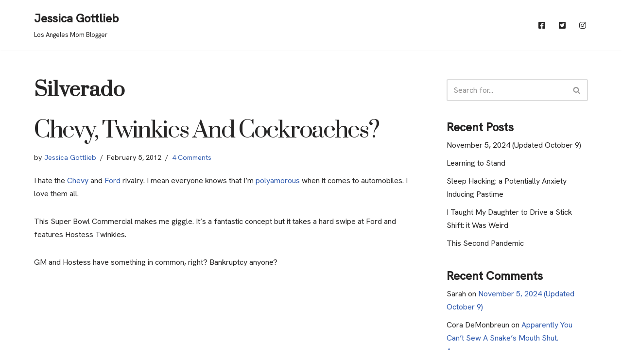

--- FILE ---
content_type: text/html; charset=UTF-8
request_url: https://jessicagottlieb.com/tag/silverado/
body_size: 14651
content:
<!DOCTYPE html>
<html lang="en-US">

<head>
	
	<meta charset="UTF-8">
	<meta name="viewport" content="width=device-width, initial-scale=1, minimum-scale=1">
	<link rel="profile" href="https://gmpg.org/xfn/11">
		<title>Silverado &#8211; Jessica Gottlieb</title>
<meta name='robots' content='max-image-preview:large' />
<link rel='dns-prefetch' href='//www.googletagmanager.com' />
<link rel='dns-prefetch' href='//fonts.googleapis.com' />
<link rel="alternate" type="application/rss+xml" title="Jessica Gottlieb &raquo; Feed" href="https://jessicagottlieb.com/feed/" />
<link rel="alternate" type="application/rss+xml" title="Jessica Gottlieb &raquo; Comments Feed" href="https://jessicagottlieb.com/comments/feed/" />
<link rel="alternate" type="application/rss+xml" title="Jessica Gottlieb &raquo; Silverado Tag Feed" href="https://jessicagottlieb.com/tag/silverado/feed/" />
<style id='wp-img-auto-sizes-contain-inline-css' type='text/css'>
img:is([sizes=auto i],[sizes^="auto," i]){contain-intrinsic-size:3000px 1500px}
/*# sourceURL=wp-img-auto-sizes-contain-inline-css */
</style>
<link rel='stylesheet' id='menu-icon-font-awesome-css' href='https://jessicagottlieb.com/wp-content/plugins/menu-icons/css/fontawesome/css/all.min.css?ver=5.15.4' type='text/css' media='all' />
<link rel='stylesheet' id='menu-icons-extra-css' href='https://jessicagottlieb.com/wp-content/plugins/menu-icons/css/extra.min.css?ver=0.13.20' type='text/css' media='all' />
<style id='wp-emoji-styles-inline-css' type='text/css'>

	img.wp-smiley, img.emoji {
		display: inline !important;
		border: none !important;
		box-shadow: none !important;
		height: 1em !important;
		width: 1em !important;
		margin: 0 0.07em !important;
		vertical-align: -0.1em !important;
		background: none !important;
		padding: 0 !important;
	}
/*# sourceURL=wp-emoji-styles-inline-css */
</style>
<style id='wp-block-library-inline-css' type='text/css'>
:root{--wp-block-synced-color:#7a00df;--wp-block-synced-color--rgb:122,0,223;--wp-bound-block-color:var(--wp-block-synced-color);--wp-editor-canvas-background:#ddd;--wp-admin-theme-color:#007cba;--wp-admin-theme-color--rgb:0,124,186;--wp-admin-theme-color-darker-10:#006ba1;--wp-admin-theme-color-darker-10--rgb:0,107,160.5;--wp-admin-theme-color-darker-20:#005a87;--wp-admin-theme-color-darker-20--rgb:0,90,135;--wp-admin-border-width-focus:2px}@media (min-resolution:192dpi){:root{--wp-admin-border-width-focus:1.5px}}.wp-element-button{cursor:pointer}:root .has-very-light-gray-background-color{background-color:#eee}:root .has-very-dark-gray-background-color{background-color:#313131}:root .has-very-light-gray-color{color:#eee}:root .has-very-dark-gray-color{color:#313131}:root .has-vivid-green-cyan-to-vivid-cyan-blue-gradient-background{background:linear-gradient(135deg,#00d084,#0693e3)}:root .has-purple-crush-gradient-background{background:linear-gradient(135deg,#34e2e4,#4721fb 50%,#ab1dfe)}:root .has-hazy-dawn-gradient-background{background:linear-gradient(135deg,#faaca8,#dad0ec)}:root .has-subdued-olive-gradient-background{background:linear-gradient(135deg,#fafae1,#67a671)}:root .has-atomic-cream-gradient-background{background:linear-gradient(135deg,#fdd79a,#004a59)}:root .has-nightshade-gradient-background{background:linear-gradient(135deg,#330968,#31cdcf)}:root .has-midnight-gradient-background{background:linear-gradient(135deg,#020381,#2874fc)}:root{--wp--preset--font-size--normal:16px;--wp--preset--font-size--huge:42px}.has-regular-font-size{font-size:1em}.has-larger-font-size{font-size:2.625em}.has-normal-font-size{font-size:var(--wp--preset--font-size--normal)}.has-huge-font-size{font-size:var(--wp--preset--font-size--huge)}.has-text-align-center{text-align:center}.has-text-align-left{text-align:left}.has-text-align-right{text-align:right}.has-fit-text{white-space:nowrap!important}#end-resizable-editor-section{display:none}.aligncenter{clear:both}.items-justified-left{justify-content:flex-start}.items-justified-center{justify-content:center}.items-justified-right{justify-content:flex-end}.items-justified-space-between{justify-content:space-between}.screen-reader-text{border:0;clip-path:inset(50%);height:1px;margin:-1px;overflow:hidden;padding:0;position:absolute;width:1px;word-wrap:normal!important}.screen-reader-text:focus{background-color:#ddd;clip-path:none;color:#444;display:block;font-size:1em;height:auto;left:5px;line-height:normal;padding:15px 23px 14px;text-decoration:none;top:5px;width:auto;z-index:100000}html :where(.has-border-color){border-style:solid}html :where([style*=border-top-color]){border-top-style:solid}html :where([style*=border-right-color]){border-right-style:solid}html :where([style*=border-bottom-color]){border-bottom-style:solid}html :where([style*=border-left-color]){border-left-style:solid}html :where([style*=border-width]){border-style:solid}html :where([style*=border-top-width]){border-top-style:solid}html :where([style*=border-right-width]){border-right-style:solid}html :where([style*=border-bottom-width]){border-bottom-style:solid}html :where([style*=border-left-width]){border-left-style:solid}html :where(img[class*=wp-image-]){height:auto;max-width:100%}:where(figure){margin:0 0 1em}html :where(.is-position-sticky){--wp-admin--admin-bar--position-offset:var(--wp-admin--admin-bar--height,0px)}@media screen and (max-width:600px){html :where(.is-position-sticky){--wp-admin--admin-bar--position-offset:0px}}

/*# sourceURL=wp-block-library-inline-css */
</style><style id='global-styles-inline-css' type='text/css'>
:root{--wp--preset--aspect-ratio--square: 1;--wp--preset--aspect-ratio--4-3: 4/3;--wp--preset--aspect-ratio--3-4: 3/4;--wp--preset--aspect-ratio--3-2: 3/2;--wp--preset--aspect-ratio--2-3: 2/3;--wp--preset--aspect-ratio--16-9: 16/9;--wp--preset--aspect-ratio--9-16: 9/16;--wp--preset--color--black: #000000;--wp--preset--color--cyan-bluish-gray: #abb8c3;--wp--preset--color--white: #ffffff;--wp--preset--color--pale-pink: #f78da7;--wp--preset--color--vivid-red: #cf2e2e;--wp--preset--color--luminous-vivid-orange: #ff6900;--wp--preset--color--luminous-vivid-amber: #fcb900;--wp--preset--color--light-green-cyan: #7bdcb5;--wp--preset--color--vivid-green-cyan: #00d084;--wp--preset--color--pale-cyan-blue: #8ed1fc;--wp--preset--color--vivid-cyan-blue: #0693e3;--wp--preset--color--vivid-purple: #9b51e0;--wp--preset--color--neve-link-color: var(--nv-primary-accent);--wp--preset--color--neve-link-hover-color: var(--nv-secondary-accent);--wp--preset--color--nv-site-bg: var(--nv-site-bg);--wp--preset--color--nv-light-bg: var(--nv-light-bg);--wp--preset--color--nv-dark-bg: var(--nv-dark-bg);--wp--preset--color--neve-text-color: var(--nv-text-color);--wp--preset--color--nv-text-dark-bg: var(--nv-text-dark-bg);--wp--preset--color--nv-c-1: var(--nv-c-1);--wp--preset--color--nv-c-2: var(--nv-c-2);--wp--preset--gradient--vivid-cyan-blue-to-vivid-purple: linear-gradient(135deg,rgb(6,147,227) 0%,rgb(155,81,224) 100%);--wp--preset--gradient--light-green-cyan-to-vivid-green-cyan: linear-gradient(135deg,rgb(122,220,180) 0%,rgb(0,208,130) 100%);--wp--preset--gradient--luminous-vivid-amber-to-luminous-vivid-orange: linear-gradient(135deg,rgb(252,185,0) 0%,rgb(255,105,0) 100%);--wp--preset--gradient--luminous-vivid-orange-to-vivid-red: linear-gradient(135deg,rgb(255,105,0) 0%,rgb(207,46,46) 100%);--wp--preset--gradient--very-light-gray-to-cyan-bluish-gray: linear-gradient(135deg,rgb(238,238,238) 0%,rgb(169,184,195) 100%);--wp--preset--gradient--cool-to-warm-spectrum: linear-gradient(135deg,rgb(74,234,220) 0%,rgb(151,120,209) 20%,rgb(207,42,186) 40%,rgb(238,44,130) 60%,rgb(251,105,98) 80%,rgb(254,248,76) 100%);--wp--preset--gradient--blush-light-purple: linear-gradient(135deg,rgb(255,206,236) 0%,rgb(152,150,240) 100%);--wp--preset--gradient--blush-bordeaux: linear-gradient(135deg,rgb(254,205,165) 0%,rgb(254,45,45) 50%,rgb(107,0,62) 100%);--wp--preset--gradient--luminous-dusk: linear-gradient(135deg,rgb(255,203,112) 0%,rgb(199,81,192) 50%,rgb(65,88,208) 100%);--wp--preset--gradient--pale-ocean: linear-gradient(135deg,rgb(255,245,203) 0%,rgb(182,227,212) 50%,rgb(51,167,181) 100%);--wp--preset--gradient--electric-grass: linear-gradient(135deg,rgb(202,248,128) 0%,rgb(113,206,126) 100%);--wp--preset--gradient--midnight: linear-gradient(135deg,rgb(2,3,129) 0%,rgb(40,116,252) 100%);--wp--preset--font-size--small: 13px;--wp--preset--font-size--medium: 20px;--wp--preset--font-size--large: 36px;--wp--preset--font-size--x-large: 42px;--wp--preset--spacing--20: 0.44rem;--wp--preset--spacing--30: 0.67rem;--wp--preset--spacing--40: 1rem;--wp--preset--spacing--50: 1.5rem;--wp--preset--spacing--60: 2.25rem;--wp--preset--spacing--70: 3.38rem;--wp--preset--spacing--80: 5.06rem;--wp--preset--shadow--natural: 6px 6px 9px rgba(0, 0, 0, 0.2);--wp--preset--shadow--deep: 12px 12px 50px rgba(0, 0, 0, 0.4);--wp--preset--shadow--sharp: 6px 6px 0px rgba(0, 0, 0, 0.2);--wp--preset--shadow--outlined: 6px 6px 0px -3px rgb(255, 255, 255), 6px 6px rgb(0, 0, 0);--wp--preset--shadow--crisp: 6px 6px 0px rgb(0, 0, 0);}:where(.is-layout-flex){gap: 0.5em;}:where(.is-layout-grid){gap: 0.5em;}body .is-layout-flex{display: flex;}.is-layout-flex{flex-wrap: wrap;align-items: center;}.is-layout-flex > :is(*, div){margin: 0;}body .is-layout-grid{display: grid;}.is-layout-grid > :is(*, div){margin: 0;}:where(.wp-block-columns.is-layout-flex){gap: 2em;}:where(.wp-block-columns.is-layout-grid){gap: 2em;}:where(.wp-block-post-template.is-layout-flex){gap: 1.25em;}:where(.wp-block-post-template.is-layout-grid){gap: 1.25em;}.has-black-color{color: var(--wp--preset--color--black) !important;}.has-cyan-bluish-gray-color{color: var(--wp--preset--color--cyan-bluish-gray) !important;}.has-white-color{color: var(--wp--preset--color--white) !important;}.has-pale-pink-color{color: var(--wp--preset--color--pale-pink) !important;}.has-vivid-red-color{color: var(--wp--preset--color--vivid-red) !important;}.has-luminous-vivid-orange-color{color: var(--wp--preset--color--luminous-vivid-orange) !important;}.has-luminous-vivid-amber-color{color: var(--wp--preset--color--luminous-vivid-amber) !important;}.has-light-green-cyan-color{color: var(--wp--preset--color--light-green-cyan) !important;}.has-vivid-green-cyan-color{color: var(--wp--preset--color--vivid-green-cyan) !important;}.has-pale-cyan-blue-color{color: var(--wp--preset--color--pale-cyan-blue) !important;}.has-vivid-cyan-blue-color{color: var(--wp--preset--color--vivid-cyan-blue) !important;}.has-vivid-purple-color{color: var(--wp--preset--color--vivid-purple) !important;}.has-black-background-color{background-color: var(--wp--preset--color--black) !important;}.has-cyan-bluish-gray-background-color{background-color: var(--wp--preset--color--cyan-bluish-gray) !important;}.has-white-background-color{background-color: var(--wp--preset--color--white) !important;}.has-pale-pink-background-color{background-color: var(--wp--preset--color--pale-pink) !important;}.has-vivid-red-background-color{background-color: var(--wp--preset--color--vivid-red) !important;}.has-luminous-vivid-orange-background-color{background-color: var(--wp--preset--color--luminous-vivid-orange) !important;}.has-luminous-vivid-amber-background-color{background-color: var(--wp--preset--color--luminous-vivid-amber) !important;}.has-light-green-cyan-background-color{background-color: var(--wp--preset--color--light-green-cyan) !important;}.has-vivid-green-cyan-background-color{background-color: var(--wp--preset--color--vivid-green-cyan) !important;}.has-pale-cyan-blue-background-color{background-color: var(--wp--preset--color--pale-cyan-blue) !important;}.has-vivid-cyan-blue-background-color{background-color: var(--wp--preset--color--vivid-cyan-blue) !important;}.has-vivid-purple-background-color{background-color: var(--wp--preset--color--vivid-purple) !important;}.has-black-border-color{border-color: var(--wp--preset--color--black) !important;}.has-cyan-bluish-gray-border-color{border-color: var(--wp--preset--color--cyan-bluish-gray) !important;}.has-white-border-color{border-color: var(--wp--preset--color--white) !important;}.has-pale-pink-border-color{border-color: var(--wp--preset--color--pale-pink) !important;}.has-vivid-red-border-color{border-color: var(--wp--preset--color--vivid-red) !important;}.has-luminous-vivid-orange-border-color{border-color: var(--wp--preset--color--luminous-vivid-orange) !important;}.has-luminous-vivid-amber-border-color{border-color: var(--wp--preset--color--luminous-vivid-amber) !important;}.has-light-green-cyan-border-color{border-color: var(--wp--preset--color--light-green-cyan) !important;}.has-vivid-green-cyan-border-color{border-color: var(--wp--preset--color--vivid-green-cyan) !important;}.has-pale-cyan-blue-border-color{border-color: var(--wp--preset--color--pale-cyan-blue) !important;}.has-vivid-cyan-blue-border-color{border-color: var(--wp--preset--color--vivid-cyan-blue) !important;}.has-vivid-purple-border-color{border-color: var(--wp--preset--color--vivid-purple) !important;}.has-vivid-cyan-blue-to-vivid-purple-gradient-background{background: var(--wp--preset--gradient--vivid-cyan-blue-to-vivid-purple) !important;}.has-light-green-cyan-to-vivid-green-cyan-gradient-background{background: var(--wp--preset--gradient--light-green-cyan-to-vivid-green-cyan) !important;}.has-luminous-vivid-amber-to-luminous-vivid-orange-gradient-background{background: var(--wp--preset--gradient--luminous-vivid-amber-to-luminous-vivid-orange) !important;}.has-luminous-vivid-orange-to-vivid-red-gradient-background{background: var(--wp--preset--gradient--luminous-vivid-orange-to-vivid-red) !important;}.has-very-light-gray-to-cyan-bluish-gray-gradient-background{background: var(--wp--preset--gradient--very-light-gray-to-cyan-bluish-gray) !important;}.has-cool-to-warm-spectrum-gradient-background{background: var(--wp--preset--gradient--cool-to-warm-spectrum) !important;}.has-blush-light-purple-gradient-background{background: var(--wp--preset--gradient--blush-light-purple) !important;}.has-blush-bordeaux-gradient-background{background: var(--wp--preset--gradient--blush-bordeaux) !important;}.has-luminous-dusk-gradient-background{background: var(--wp--preset--gradient--luminous-dusk) !important;}.has-pale-ocean-gradient-background{background: var(--wp--preset--gradient--pale-ocean) !important;}.has-electric-grass-gradient-background{background: var(--wp--preset--gradient--electric-grass) !important;}.has-midnight-gradient-background{background: var(--wp--preset--gradient--midnight) !important;}.has-small-font-size{font-size: var(--wp--preset--font-size--small) !important;}.has-medium-font-size{font-size: var(--wp--preset--font-size--medium) !important;}.has-large-font-size{font-size: var(--wp--preset--font-size--large) !important;}.has-x-large-font-size{font-size: var(--wp--preset--font-size--x-large) !important;}
/*# sourceURL=global-styles-inline-css */
</style>

<style id='classic-theme-styles-inline-css' type='text/css'>
/*! This file is auto-generated */
.wp-block-button__link{color:#fff;background-color:#32373c;border-radius:9999px;box-shadow:none;text-decoration:none;padding:calc(.667em + 2px) calc(1.333em + 2px);font-size:1.125em}.wp-block-file__button{background:#32373c;color:#fff;text-decoration:none}
/*# sourceURL=/wp-includes/css/classic-themes.min.css */
</style>
<link rel='stylesheet' id='neve-style-css' href='https://jessicagottlieb.com/wp-content/themes/neve/style-main-new.min.css?ver=3.5.8' type='text/css' media='all' />
<style id='neve-style-inline-css' type='text/css'>
.nv-meta-list li.meta:not(:last-child):after { content:"/" }.nv-meta-list .no-mobile{
			display:none;
		}.nv-meta-list li.last::after{
			content: ""!important;
		}@media (min-width: 769px) {
			.nv-meta-list .no-mobile {
				display: inline-block;
			}
			.nv-meta-list li.last:not(:last-child)::after {
		 		content: "/" !important;
			}
		}
 :root{ --container: 748px;--postwidth:100%; --primarybtnbg: var(--nv-primary-accent); --primarybtnhoverbg: var(--nv-primary-accent); --primarybtncolor: #fff; --secondarybtncolor: var(--nv-primary-accent); --primarybtnhovercolor: #fff; --secondarybtnhovercolor: var(--nv-primary-accent);--primarybtnborderradius:3px;--secondarybtnborderradius:3px;--secondarybtnborderwidth:3px;--btnpadding:13px 15px;--primarybtnpadding:13px 15px;--secondarybtnpadding:10px 12px; --bodyfontfamily: "Hanken Grotesk"; --bodyfontsize: 16px; --bodylineheight: 1.6em; --bodyletterspacing: 0px; --bodyfontweight: 400; --bodytexttransform: none; --headingsfontfamily: Prata; --h1fontsize: 36px; --h1fontweight: 700; --h1lineheight: 1.2em; --h1letterspacing: 0px; --h1texttransform: none; --h2fontsize: 28px; --h2fontweight: 700; --h2lineheight: 1.3; --h2letterspacing: 0px; --h2texttransform: none; --h3fontsize: 24px; --h3fontweight: 700; --h3lineheight: 1.4; --h3letterspacing: 0px; --h3texttransform: none; --h4fontsize: 20px; --h4fontweight: 700; --h4lineheight: 1.6; --h4letterspacing: 0px; --h4texttransform: none; --h5fontsize: 16px; --h5fontweight: 700; --h5lineheight: 1.6; --h5letterspacing: 0px; --h5texttransform: none; --h6fontsize: 14px; --h6fontweight: 700; --h6lineheight: 1.6; --h6letterspacing: 0px; --h6texttransform: none;--formfieldborderwidth:2px;--formfieldborderradius:3px; --formfieldbgcolor: var(--nv-site-bg); --formfieldbordercolor: #dddddd; --formfieldcolor: var(--nv-text-color);--formfieldpadding:10px 12px; } .has-neve-button-color-color{ color: var(--nv-primary-accent)!important; } .has-neve-button-color-background-color{ background-color: var(--nv-primary-accent)!important; } .alignfull > [class*="__inner-container"], .alignwide > [class*="__inner-container"]{ max-width:718px;margin:auto } .nv-meta-list{ --avatarsize: 20px; } .single .nv-meta-list{ --avatarsize: 20px; } .blog .blog-entry-title, .archive .blog-entry-title{ --fontweight: none; --texttransform: capitalize; } .nv-is-boxed.nv-comments-wrap{ --padding:20px; } .nv-is-boxed.comment-respond{ --padding:20px; } .global-styled{ --bgcolor: var(--nv-site-bg); } .header-top{ --rowbcolor: var(--nv-light-bg); --color: var(--nv-text-color); --bgcolor: var(--nv-site-bg); } .header-main{ --rowbcolor: var(--nv-light-bg); --color: var(--nv-text-color); --bgcolor: var(--nv-site-bg); } .header-bottom{ --rowbcolor: var(--nv-light-bg); --color: var(--nv-text-color); --bgcolor: var(--nv-site-bg); } .header-menu-sidebar-bg{ --justify: flex-start; --textalign: left;--flexg: 1;--wrapdropdownwidth: auto; --color: var(--nv-text-color); --bgcolor: var(--nv-site-bg); } .header-menu-sidebar{ width: 360px; } .builder-item--logo{ --maxwidth: 120px;--padding:10px 0;--margin:0; --textalign: left;--justify: flex-start; } .builder-item--nav-icon,.header-menu-sidebar .close-sidebar-panel .navbar-toggle{ --borderradius:0; } .builder-item--nav-icon{ --label-margin:0 5px 0 0;;--padding:10px 15px;--margin:0; } .builder-item--primary-menu{ --hovercolor: var(--nv-secondary-accent); --hovertextcolor: var(--nv-text-color); --activecolor: var(--nv-primary-accent); --spacing: 20px; --height: 25px;--padding:0;--margin:0; --fontsize: 1em; --lineheight: 1.6; --letterspacing: 0px; --fontweight: 500; --texttransform: none; --iconsize: 1em; } .hfg-is-group.has-primary-menu .inherit-ff{ --inheritedfw: 500; } .footer-top-inner .row{ grid-template-columns:1fr 1fr 1fr; --valign: flex-start; } .footer-top{ --rowbcolor: var(--nv-light-bg); --color: var(--nv-text-color); --bgcolor: var(--nv-site-bg); } .footer-main-inner .row{ grid-template-columns:1fr 1fr 1fr; --valign: flex-start; } .footer-main{ --rowbcolor: var(--nv-light-bg); --color: var(--nv-text-color); --bgcolor: var(--nv-site-bg); } .footer-bottom-inner .row{ grid-template-columns:1fr 1fr 1fr; --valign: flex-start; } .footer-bottom{ --rowbcolor: var(--nv-light-bg); --color: var(--nv-text-dark-bg); --bgcolor: var(--nv-dark-bg); } @media(min-width: 576px){ :root{ --container: 992px;--postwidth:100%;--btnpadding:13px 15px;--primarybtnpadding:13px 15px;--secondarybtnpadding:10px 12px; --bodyfontsize: 16px; --bodylineheight: 1.6em; --bodyletterspacing: 0px; --h1fontsize: 38px; --h1lineheight: 1.2em; --h1letterspacing: 0px; --h2fontsize: 30px; --h2lineheight: 1.2; --h2letterspacing: 0px; --h3fontsize: 26px; --h3lineheight: 1.4; --h3letterspacing: 0px; --h4fontsize: 22px; --h4lineheight: 1.5; --h4letterspacing: 0px; --h5fontsize: 18px; --h5lineheight: 1.6; --h5letterspacing: 0px; --h6fontsize: 14px; --h6lineheight: 1.6; --h6letterspacing: 0px; } .nv-meta-list{ --avatarsize: 20px; } .single .nv-meta-list{ --avatarsize: 20px; } .nv-is-boxed.nv-comments-wrap{ --padding:30px; } .nv-is-boxed.comment-respond{ --padding:30px; } .header-menu-sidebar-bg{ --justify: flex-start; --textalign: left;--flexg: 1;--wrapdropdownwidth: auto; } .header-menu-sidebar{ width: 360px; } .builder-item--logo{ --maxwidth: 120px;--padding:10px 0;--margin:0; --textalign: left;--justify: flex-start; } .builder-item--nav-icon{ --label-margin:0 5px 0 0;;--padding:10px 15px;--margin:0; } .builder-item--primary-menu{ --spacing: 20px; --height: 25px;--padding:0;--margin:0; --fontsize: 1em; --lineheight: 1.6; --letterspacing: 0px; --iconsize: 1em; } }@media(min-width: 960px){ :root{ --container: 1170px;--postwidth:100%;--btnpadding:13px 15px;--primarybtnpadding:13px 15px;--secondarybtnpadding:10px 12px; --bodyfontsize: 16px; --bodylineheight: 1.7em; --bodyletterspacing: 0px; --h1fontsize: 40px; --h1lineheight: 1.1em; --h1letterspacing: 0px; --h2fontsize: 32px; --h2lineheight: 1.2; --h2letterspacing: 0px; --h3fontsize: 28px; --h3lineheight: 1.4; --h3letterspacing: 0px; --h4fontsize: 24px; --h4lineheight: 1.5; --h4letterspacing: 0px; --h5fontsize: 20px; --h5lineheight: 1.6; --h5letterspacing: 0px; --h6fontsize: 16px; --h6lineheight: 1.6; --h6letterspacing: 0px; } #content .container .col, #content .container-fluid .col{ max-width: 70%; } .alignfull > [class*="__inner-container"], .alignwide > [class*="__inner-container"]{ max-width:789px } .container-fluid .alignfull > [class*="__inner-container"], .container-fluid .alignwide > [class*="__inner-container"]{ max-width:calc(70% + 15px) } .nv-sidebar-wrap, .nv-sidebar-wrap.shop-sidebar{ max-width: 30%; } .nv-meta-list{ --avatarsize: 20px; } .single .nv-meta-list{ --avatarsize: 20px; } .blog .blog-entry-title, .archive .blog-entry-title{ --fontsize: 46px; --letterspacing: -2.3px; } .nv-is-boxed.nv-comments-wrap{ --padding:40px; } .nv-is-boxed.comment-respond{ --padding:40px; } .header-menu-sidebar-bg{ --justify: flex-start; --textalign: left;--flexg: 1;--wrapdropdownwidth: auto; } .header-menu-sidebar{ width: 360px; } .builder-item--logo{ --maxwidth: 120px;--padding:10px 0;--margin:0; --textalign: left;--justify: flex-start; } .builder-item--nav-icon{ --label-margin:0 5px 0 0;;--padding:10px 15px;--margin:0; } .builder-item--primary-menu{ --spacing: 20px; --height: 25px;--padding:0;--margin:0; --fontsize: 1em; --lineheight: 1.6; --letterspacing: 0px; --iconsize: 1em; } }:root{--nv-primary-accent:#2f5aae;--nv-secondary-accent:#2f5aae;--nv-site-bg:#ffffff;--nv-light-bg:#f4f5f7;--nv-dark-bg:#121212;--nv-text-color:#272626;--nv-text-dark-bg:#ffffff;--nv-c-1:#9463ae;--nv-c-2:#be574b;--nv-fallback-ff:Arial, Helvetica, sans-serif;}
/*# sourceURL=neve-style-inline-css */
</style>
<link rel='stylesheet' id='recent-posts-widget-with-thumbnails-public-style-css' href='https://jessicagottlieb.com/wp-content/plugins/recent-posts-widget-with-thumbnails/public.css?ver=7.1.1' type='text/css' media='all' />
<link rel='stylesheet' id='neve-google-font-hanken-grotesk-css' href='//fonts.googleapis.com/css?family=Hanken+Grotesk%3A400%2C500&#038;display=swap&#038;ver=3.5.8' type='text/css' media='all' />
<link rel='stylesheet' id='neve-google-font-prata-css' href='//fonts.googleapis.com/css?family=Prata%3A400%2C700&#038;display=swap&#038;ver=3.5.8' type='text/css' media='all' />

<!-- Google tag (gtag.js) snippet added by Site Kit -->

<!-- Google Analytics snippet added by Site Kit -->
<script type="5cc6367557b56046c4a7dfc7-text/javascript" src="https://www.googletagmanager.com/gtag/js?id=G-ZEHKP77S8K" id="google_gtagjs-js" async></script>
<script type="5cc6367557b56046c4a7dfc7-text/javascript" id="google_gtagjs-js-after">
/* <![CDATA[ */
window.dataLayer = window.dataLayer || [];function gtag(){dataLayer.push(arguments);}
gtag("set","linker",{"domains":["jessicagottlieb.com"]});
gtag("js", new Date());
gtag("set", "developer_id.dZTNiMT", true);
gtag("config", "G-ZEHKP77S8K");
//# sourceURL=google_gtagjs-js-after
/* ]]> */
</script>

<!-- End Google tag (gtag.js) snippet added by Site Kit -->
<link rel="https://api.w.org/" href="https://jessicagottlieb.com/wp-json/" /><link rel="alternate" title="JSON" type="application/json" href="https://jessicagottlieb.com/wp-json/wp/v2/tags/2100" /><link rel="EditURI" type="application/rsd+xml" title="RSD" href="https://jessicagottlieb.com/xmlrpc.php?rsd" />
<meta name="generator" content="WordPress 6.9" />
<meta name="generator" content="Site Kit by Google 1.124.0" /><style type="text/css" id="simple-css-output"></style><style type="text/css">.recentcomments a{display:inline !important;padding:0 !important;margin:0 !important;}</style><link rel="icon" href="https://jessicagottlieb.com/wp-content/uploads/2020/05/cropped-jessica-gottlieb-mom-blogger-los-angeles-1-1-32x32.png" sizes="32x32" />
<link rel="icon" href="https://jessicagottlieb.com/wp-content/uploads/2020/05/cropped-jessica-gottlieb-mom-blogger-los-angeles-1-1-192x192.png" sizes="192x192" />
<link rel="apple-touch-icon" href="https://jessicagottlieb.com/wp-content/uploads/2020/05/cropped-jessica-gottlieb-mom-blogger-los-angeles-1-1-180x180.png" />
<meta name="msapplication-TileImage" content="https://jessicagottlieb.com/wp-content/uploads/2020/05/cropped-jessica-gottlieb-mom-blogger-los-angeles-1-1-270x270.png" />

<!-- Google Analytics -->
<script type="5cc6367557b56046c4a7dfc7-text/javascript">
    (function(i,s,o,g,r,a,m){i['GoogleAnalyticsObject']=r;i[r]=i[r]||function(){
    (i[r].q=i[r].q||[]).push(arguments)},i[r].l=1*new Date();a=s.createElement(o),
    m=s.getElementsByTagName(o)[0];a.async=1;a.src=g;m.parentNode.insertBefore(a,m)
    })(window,document,'script','https://www.google-analytics.com/analytics.js','ga');

    ga('create', 'G-ZEHKP77S8K', 'auto');
    ga('send', 'pageview');
</script>
<!-- End Google Analytics -->

<meta name="google-site-verification" content="PzX2YlvbRVCuEmcE_mn-Tol21MPxkRJt9ELs4n7pYII" />


	</head>

<body  class="archive tag tag-silverado tag-2100 wp-theme-neve  nv-blog-default nv-sidebar-right menu_sidebar_slide_left" id="neve_body"  >
<div class="wrapper">
	
	<header class="header"  >
		<a class="neve-skip-link show-on-focus" href="#content" >
			Skip to content		</a>
		<div id="header-grid"  class="hfg_header site-header">
	
<nav class="header--row header-main hide-on-mobile hide-on-tablet layout-full-contained nv-navbar header--row"
	data-row-id="main" data-show-on="desktop">

	<div
		class="header--row-inner header-main-inner">
		<div class="container">
			<div
				class="row row--wrapper"
				data-section="hfg_header_layout_main" >
				<div class="hfg-slot left"><div class="builder-item desktop-left"><div class="item--inner builder-item--logo"
		data-section="title_tagline"
		data-item-id="logo">
	
<div class="site-logo">
	<a class="brand" href="https://jessicagottlieb.com/" title="Jessica Gottlieb"
			aria-label="Jessica Gottlieb"><div class="nv-title-tagline-wrap"><p class="site-title">Jessica Gottlieb</p><small>Los Angeles Mom Blogger</small></div></a></div>

	</div>

</div></div><div class="hfg-slot right"><div class="builder-item has-nav"><div class="item--inner builder-item--primary-menu has_menu"
		data-section="header_menu_primary"
		data-item-id="primary-menu">
	<div class="nv-nav-wrap">
	<div role="navigation" class="nav-menu-primary"
			aria-label="Primary Menu">

		<ul id="nv-primary-navigation-main" class="primary-menu-ul nav-ul menu-desktop"><li id="menu-item-55" class="menu-item menu-item-type-custom menu-item-object-custom menu-item-55"><div class="wrap"><a href="https://www.facebook.com/JessicaGottlieb/"><i class="_mi fab fa-facebook-square" aria-hidden="true" style="font-size:1em;"></i><span class="visuallyhidden">Facebook</span></a></div></li>
<li id="menu-item-56" class="menu-item menu-item-type-custom menu-item-object-custom menu-item-56"><div class="wrap"><a href="https://www.instagram.com/p/C4LvVtCPRAM/"><i class="_mi fab fa-twitter-square" aria-hidden="true" style="font-size:1em;"></i><span class="visuallyhidden">Twitter</span></a></div></li>
<li id="menu-item-12466" class="menu-item menu-item-type-custom menu-item-object-custom menu-item-12466"><div class="wrap"><a href="https://www.instagram.com/jessicagottlieb/"><i class="_mi fab fa-instagram" aria-hidden="true" style="font-size:1em;"></i><span class="visuallyhidden">Instagram</span></a></div></li>
</ul>	</div>
</div>

	</div>

</div></div>							</div>
		</div>
	</div>
</nav>


<nav class="header--row header-main hide-on-desktop layout-full-contained nv-navbar header--row"
	data-row-id="main" data-show-on="mobile">

	<div
		class="header--row-inner header-main-inner">
		<div class="container">
			<div
				class="row row--wrapper"
				data-section="hfg_header_layout_main" >
				<div class="hfg-slot left"><div class="builder-item tablet-left mobile-left"><div class="item--inner builder-item--logo"
		data-section="title_tagline"
		data-item-id="logo">
	
<div class="site-logo">
	<a class="brand" href="https://jessicagottlieb.com/" title="Jessica Gottlieb"
			aria-label="Jessica Gottlieb"><div class="nv-title-tagline-wrap"><p class="site-title">Jessica Gottlieb</p><small>Los Angeles Mom Blogger</small></div></a></div>

	</div>

</div></div><div class="hfg-slot right"><div class="builder-item tablet-left mobile-left"><div class="item--inner builder-item--nav-icon"
		data-section="header_menu_icon"
		data-item-id="nav-icon">
	<div class="menu-mobile-toggle item-button navbar-toggle-wrapper">
	<button type="button" class=" navbar-toggle"
			value="Navigation Menu"
					aria-label="Navigation Menu ">
					<span class="bars">
				<span class="icon-bar"></span>
				<span class="icon-bar"></span>
				<span class="icon-bar"></span>
			</span>
					<span class="screen-reader-text">Navigation Menu</span>
	</button>
</div> <!--.navbar-toggle-wrapper-->


	</div>

</div></div>							</div>
		</div>
	</div>
</nav>

<div
		id="header-menu-sidebar" class="header-menu-sidebar tcb menu-sidebar-panel slide_left hfg-pe"
		data-row-id="sidebar">
	<div id="header-menu-sidebar-bg" class="header-menu-sidebar-bg">
				<div class="close-sidebar-panel navbar-toggle-wrapper">
			<button type="button" class="hamburger is-active  navbar-toggle active" 					value="Navigation Menu"
					aria-label="Navigation Menu ">
								<span class="bars">
						<span class="icon-bar"></span>
						<span class="icon-bar"></span>
						<span class="icon-bar"></span>
					</span>
								<span class="screen-reader-text">
			Navigation Menu					</span>
			</button>
		</div>
					<div id="header-menu-sidebar-inner" class="header-menu-sidebar-inner tcb ">
						<div class="builder-item has-nav"><div class="item--inner builder-item--primary-menu has_menu"
		data-section="header_menu_primary"
		data-item-id="primary-menu">
	<div class="nv-nav-wrap">
	<div role="navigation" class="nav-menu-primary"
			aria-label="Primary Menu">

		<ul id="nv-primary-navigation-sidebar" class="primary-menu-ul nav-ul menu-mobile"><li class="menu-item menu-item-type-custom menu-item-object-custom menu-item-55"><div class="wrap"><a href="https://www.facebook.com/JessicaGottlieb/"><i class="_mi fab fa-facebook-square" aria-hidden="true" style="font-size:1em;"></i><span class="visuallyhidden">Facebook</span></a></div></li>
<li class="menu-item menu-item-type-custom menu-item-object-custom menu-item-56"><div class="wrap"><a href="https://www.instagram.com/p/C4LvVtCPRAM/"><i class="_mi fab fa-twitter-square" aria-hidden="true" style="font-size:1em;"></i><span class="visuallyhidden">Twitter</span></a></div></li>
<li class="menu-item menu-item-type-custom menu-item-object-custom menu-item-12466"><div class="wrap"><a href="https://www.instagram.com/jessicagottlieb/"><i class="_mi fab fa-instagram" aria-hidden="true" style="font-size:1em;"></i><span class="visuallyhidden">Instagram</span></a></div></li>
</ul>	</div>
</div>

	</div>

</div>					</div>
	</div>
</div>
<div class="header-menu-sidebar-overlay hfg-ov hfg-pe"></div>
</div>
	</header>

	<style>.is-menu-sidebar .header-menu-sidebar { visibility: visible; }.is-menu-sidebar.menu_sidebar_slide_left .header-menu-sidebar { transform: translate3d(0, 0, 0); left: 0; }.is-menu-sidebar.menu_sidebar_slide_right .header-menu-sidebar { transform: translate3d(0, 0, 0); right: 0; }.is-menu-sidebar.menu_sidebar_pull_right .header-menu-sidebar, .is-menu-sidebar.menu_sidebar_pull_left .header-menu-sidebar { transform: translateX(0); }.is-menu-sidebar.menu_sidebar_dropdown .header-menu-sidebar { height: auto; }.is-menu-sidebar.menu_sidebar_dropdown .header-menu-sidebar-inner { max-height: 400px; padding: 20px 0; }.is-menu-sidebar.menu_sidebar_full_canvas .header-menu-sidebar { opacity: 1; }.header-menu-sidebar .menu-item-nav-search { pointer-events: none; }.header-menu-sidebar .menu-item-nav-search .is-menu-sidebar & { pointer-events: unset; }.nav-ul li:focus-within .wrap.active + .sub-menu { opacity: 1; visibility: visible; }.nav-ul li.neve-mega-menu:focus-within .wrap.active + .sub-menu { display: grid; }.nav-ul li > .wrap { display: flex; align-items: center; position: relative; padding: 0 4px; }.nav-ul:not(.menu-mobile):not(.neve-mega-menu) > li > .wrap > a { padding-top: 1px }</style>

	
	<main id="content" class="neve-main">

	<div class="container archive-container">

		
		<div class="row">
						<div class="nv-index-posts blog col">
				<div class="nv-page-title-wrap nv-big-title" >
	<div class="nv-page-title ">
				<h1>Silverado</h1>
					</div><!--.nv-page-title-->
</div> <!--.nv-page-title-wrap-->
	<div class="posts-wrapper"><article id="post-7801" class="post-7801 post type-post status-publish format-standard hentry category-automotive-2 category-daily-blogging tag-bankruptcy tag-chevy tag-commercial tag-general-motors tag-hostess tag-silverado tag-super-bowl tag-twinkies layout-default col-12  nv-non-grid-article ">

	<div class="article-content-col">
		<div class="content">
			<div class="default-post nv-ft-wrap"><div class="non-grid-content default-layout-content"><h2 class="blog-entry-title entry-title"><a href="https://jessicagottlieb.com/2012/02/chevy-twinkies-and-cockroaches/" rel="bookmark">Chevy, Twinkies and Cockroaches?</a></h2><ul class="nv-meta-list"><li  class="meta author vcard "><span class="author-name fn">by <a href="https://jessicagottlieb.com/author/onlineauthor/" title="Posts by Jessica Gottlieb" rel="author">Jessica Gottlieb</a></span></li><li class="meta date posted-on "><time class="entry-date published" datetime="2012-02-05T21:14:04-08:00" content="2012-02-05">February 5, 2012</time><time class="updated" datetime="2012-02-05T21:35:38-08:00">February 5, 2012</time></li><li class="meta comments last"><a href="https://jessicagottlieb.com/2012/02/chevy-twinkies-and-cockroaches/#comments">4 Comments</a></li></ul><div class="excerpt-wrap entry-summary"><p>I hate the <a href="https://jessicagottlieb.com/2011/10/chevy-tahoe-road-trip-because-were-all-about-luxury-and-hybrids/">Chevy </a>and <a href="https://jessicagottlieb.com/2010/07/ford-safety-innovations/">Ford </a>rivalry. I mean everyone knows that I’m <a href="https://jessicagottlieb.com/2011/11/acura-tl-the-smiling-car-of-2011-and-2012/">polyamorous </a>when it comes to automobiles. I love them all.</p>
<p>This Super Bowl Commercial makes me giggle. It’s a fantastic concept but it takes a hard swipe at Ford and features Hostess Twinkies.</p>
<p>GM and Hostess have something in common, right? Bankruptcy anyone?</p>
<p><object id="player0" width="480" height="382" classid="clsid:d27cdb6e-ae6d-11cf-96b8-444553540000" codebase="http://download.macromedia.com/pub/shockwave/cabs/flash/swflash.cab#version=6,0,40,0"><param name="allowScriptAccess" value="always" /><param name="allowFullScreen" value="true" /><param name="flashvars" value="config=http://cfg.alphabirdnetwork.com/79FajZMqV3F8X/&amp;item=0" /><param name="src" value="http://cdn.alphabird.com/players/v3.0/inpage/player.swf" /><param name="allowscriptaccess" value="always" /><param name="allowfullscreen" value="true" /><param name="pluginspage" value="http://www.adobe.com/go/getflashplayer" /><embed id="player0" width="480" height="382" type="application/x-shockwave-flash" src="http://cdn.alphabird.com/players/v3.0/inpage/player.swf" allowScriptAccess="always" allowFullScreen="true" flashvars="config=http://cfg.alphabirdnetwork.com/79FajZMqV3F8X/&amp;item=0" allowscriptaccess="always" allowfullscreen="true" pluginspage="http://www.adobe.com/go/getflashplayer" /></object></p>
</div></div></div>		</div>
	</div>
</article>
</div>				<div class="w-100"></div>
							</div>
			<div class="nv-sidebar-wrap col-sm-12 nv-right blog-sidebar " >
		<aside id="secondary" role="complementary">
		
		<style type="text/css">.widget_search .search-form .search-submit, .widget_search .search-form .search-field { height: auto; }</style><div id="search-4" class="widget widget_search">
<form role="search"
	method="get"
	class="search-form"
	action="https://jessicagottlieb.com/">
	<label>
		<span class="screen-reader-text">Search for...</span>
	</label>
	<input type="search"
		class="search-field"
		aria-label="Search"
		placeholder="Search for..."
		value=""
		name="s"/>
	<button type="submit"
			class="search-submit nv-submit"
			aria-label="Search">
					<span class="nv-search-icon-wrap">
				<span class="nv-icon nv-search" >
				<svg width="15" height="15" viewBox="0 0 1792 1792" xmlns="http://www.w3.org/2000/svg"><path d="M1216 832q0-185-131.5-316.5t-316.5-131.5-316.5 131.5-131.5 316.5 131.5 316.5 316.5 131.5 316.5-131.5 131.5-316.5zm512 832q0 52-38 90t-90 38q-54 0-90-38l-343-342q-179 124-399 124-143 0-273.5-55.5t-225-150-150-225-55.5-273.5 55.5-273.5 150-225 225-150 273.5-55.5 273.5 55.5 225 150 150 225 55.5 273.5q0 220-124 399l343 343q37 37 37 90z" /></svg>
			</span>			</span>
			</button>
	</form>
</div>
		<div id="recent-posts-7" class="widget widget_recent_entries">
		<p class="widget-title">Recent Posts</p>
		<ul>
											<li>
					<a href="https://jessicagottlieb.com/2024/10/november-5-2024-updated-october-9/">November 5, 2024 (Updated October 9)</a>
									</li>
											<li>
					<a href="https://jessicagottlieb.com/2022/04/learning-to-stand/">Learning to Stand</a>
									</li>
											<li>
					<a href="https://jessicagottlieb.com/2021/11/sleep-hacking-a-potentially-anxiety-inducing-pastime/">Sleep Hacking: a Potentially Anxiety Inducing Pastime</a>
									</li>
											<li>
					<a href="https://jessicagottlieb.com/2021/06/worst-way-to-buy-stick-shift-car/">I Taught My Daughter to Drive a Stick Shift: it Was Weird</a>
									</li>
											<li>
					<a href="https://jessicagottlieb.com/2021/03/this-second-pandemic/">This Second Pandemic</a>
									</li>
					</ul>

		</div><div id="recent-comments-3" class="widget widget_recent_comments"><p class="widget-title">Recent Comments</p><ul id="recentcomments"><li class="recentcomments"><span class="comment-author-link">Sarah</span> on <a href="https://jessicagottlieb.com/2024/10/november-5-2024-updated-october-9/#comment-72832">November 5, 2024 (Updated October 9)</a></li><li class="recentcomments"><span class="comment-author-link">Cora DeMonbreun</span> on <a href="https://jessicagottlieb.com/2011/03/apparently-you-cant-sew-a-snakes-mouth-shut-anymore/#comment-65564">Apparently You Can&#8217;t Sew A Snake&#8217;s Mouth Shut. Anymore</a></li><li class="recentcomments"><span class="comment-author-link"><a href="https://JessicaGottlieb.com" class="url" rel="ugc">Jessica Gottlieb</a></span> on <a href="https://jessicagottlieb.com/2011/03/how-i-taught-my-nine-year-old-to-wear-contact-lenses/#comment-64069">How I Taught My Nine Year Old to Wear Contact Lenses</a></li><li class="recentcomments"><span class="comment-author-link">Tess Zigo</span> on <a href="https://jessicagottlieb.com/2011/03/how-i-taught-my-nine-year-old-to-wear-contact-lenses/#comment-62213">How I Taught My Nine Year Old to Wear Contact Lenses</a></li><li class="recentcomments"><span class="comment-author-link"><a href="https://jessicagottlieb.com/2010/05/wanting-more/" class="url" rel="ugc">Wanting More &#8211; Jessica Gottlieb</a></span> on <a href="https://jessicagottlieb.com/2015/03/reflecting-on-9-years-at-the-wesley-school/#comment-62208">Reflecting on 9 Years at The Wesley School</a></li></ul></div><div id="archives-7" class="widget widget_archive"><p class="widget-title">Archives</p>
			<ul>
					<li><a href='https://jessicagottlieb.com/2024/10/'>October 2024</a></li>
	<li><a href='https://jessicagottlieb.com/2022/04/'>April 2022</a></li>
	<li><a href='https://jessicagottlieb.com/2021/11/'>November 2021</a></li>
	<li><a href='https://jessicagottlieb.com/2021/06/'>June 2021</a></li>
	<li><a href='https://jessicagottlieb.com/2021/03/'>March 2021</a></li>
	<li><a href='https://jessicagottlieb.com/2020/12/'>December 2020</a></li>
	<li><a href='https://jessicagottlieb.com/2020/10/'>October 2020</a></li>
	<li><a href='https://jessicagottlieb.com/2020/08/'>August 2020</a></li>
	<li><a href='https://jessicagottlieb.com/2020/07/'>July 2020</a></li>
	<li><a href='https://jessicagottlieb.com/2020/06/'>June 2020</a></li>
	<li><a href='https://jessicagottlieb.com/2020/05/'>May 2020</a></li>
	<li><a href='https://jessicagottlieb.com/2020/03/'>March 2020</a></li>
	<li><a href='https://jessicagottlieb.com/2019/12/'>December 2019</a></li>
	<li><a href='https://jessicagottlieb.com/2019/11/'>November 2019</a></li>
	<li><a href='https://jessicagottlieb.com/2019/08/'>August 2019</a></li>
	<li><a href='https://jessicagottlieb.com/2019/06/'>June 2019</a></li>
	<li><a href='https://jessicagottlieb.com/2019/04/'>April 2019</a></li>
	<li><a href='https://jessicagottlieb.com/2019/03/'>March 2019</a></li>
	<li><a href='https://jessicagottlieb.com/2019/02/'>February 2019</a></li>
	<li><a href='https://jessicagottlieb.com/2019/01/'>January 2019</a></li>
	<li><a href='https://jessicagottlieb.com/2018/12/'>December 2018</a></li>
	<li><a href='https://jessicagottlieb.com/2018/10/'>October 2018</a></li>
	<li><a href='https://jessicagottlieb.com/2018/09/'>September 2018</a></li>
	<li><a href='https://jessicagottlieb.com/2018/06/'>June 2018</a></li>
	<li><a href='https://jessicagottlieb.com/2018/05/'>May 2018</a></li>
	<li><a href='https://jessicagottlieb.com/2018/04/'>April 2018</a></li>
	<li><a href='https://jessicagottlieb.com/2018/03/'>March 2018</a></li>
	<li><a href='https://jessicagottlieb.com/2018/02/'>February 2018</a></li>
	<li><a href='https://jessicagottlieb.com/2018/01/'>January 2018</a></li>
	<li><a href='https://jessicagottlieb.com/2017/11/'>November 2017</a></li>
	<li><a href='https://jessicagottlieb.com/2017/08/'>August 2017</a></li>
	<li><a href='https://jessicagottlieb.com/2017/05/'>May 2017</a></li>
	<li><a href='https://jessicagottlieb.com/2017/01/'>January 2017</a></li>
	<li><a href='https://jessicagottlieb.com/2016/06/'>June 2016</a></li>
	<li><a href='https://jessicagottlieb.com/2016/05/'>May 2016</a></li>
	<li><a href='https://jessicagottlieb.com/2016/03/'>March 2016</a></li>
	<li><a href='https://jessicagottlieb.com/2015/09/'>September 2015</a></li>
	<li><a href='https://jessicagottlieb.com/2015/07/'>July 2015</a></li>
	<li><a href='https://jessicagottlieb.com/2015/06/'>June 2015</a></li>
	<li><a href='https://jessicagottlieb.com/2015/05/'>May 2015</a></li>
	<li><a href='https://jessicagottlieb.com/2015/04/'>April 2015</a></li>
	<li><a href='https://jessicagottlieb.com/2015/03/'>March 2015</a></li>
	<li><a href='https://jessicagottlieb.com/2015/02/'>February 2015</a></li>
	<li><a href='https://jessicagottlieb.com/2015/01/'>January 2015</a></li>
	<li><a href='https://jessicagottlieb.com/2014/12/'>December 2014</a></li>
	<li><a href='https://jessicagottlieb.com/2014/11/'>November 2014</a></li>
	<li><a href='https://jessicagottlieb.com/2014/10/'>October 2014</a></li>
	<li><a href='https://jessicagottlieb.com/2014/09/'>September 2014</a></li>
	<li><a href='https://jessicagottlieb.com/2014/08/'>August 2014</a></li>
	<li><a href='https://jessicagottlieb.com/2014/07/'>July 2014</a></li>
	<li><a href='https://jessicagottlieb.com/2014/06/'>June 2014</a></li>
	<li><a href='https://jessicagottlieb.com/2014/05/'>May 2014</a></li>
	<li><a href='https://jessicagottlieb.com/2014/04/'>April 2014</a></li>
	<li><a href='https://jessicagottlieb.com/2014/03/'>March 2014</a></li>
	<li><a href='https://jessicagottlieb.com/2014/02/'>February 2014</a></li>
	<li><a href='https://jessicagottlieb.com/2014/01/'>January 2014</a></li>
	<li><a href='https://jessicagottlieb.com/2013/12/'>December 2013</a></li>
	<li><a href='https://jessicagottlieb.com/2013/11/'>November 2013</a></li>
	<li><a href='https://jessicagottlieb.com/2013/10/'>October 2013</a></li>
	<li><a href='https://jessicagottlieb.com/2013/09/'>September 2013</a></li>
	<li><a href='https://jessicagottlieb.com/2013/08/'>August 2013</a></li>
	<li><a href='https://jessicagottlieb.com/2013/07/'>July 2013</a></li>
	<li><a href='https://jessicagottlieb.com/2013/06/'>June 2013</a></li>
	<li><a href='https://jessicagottlieb.com/2013/05/'>May 2013</a></li>
	<li><a href='https://jessicagottlieb.com/2013/04/'>April 2013</a></li>
	<li><a href='https://jessicagottlieb.com/2013/03/'>March 2013</a></li>
	<li><a href='https://jessicagottlieb.com/2013/02/'>February 2013</a></li>
	<li><a href='https://jessicagottlieb.com/2013/01/'>January 2013</a></li>
	<li><a href='https://jessicagottlieb.com/2012/12/'>December 2012</a></li>
	<li><a href='https://jessicagottlieb.com/2012/11/'>November 2012</a></li>
	<li><a href='https://jessicagottlieb.com/2012/10/'>October 2012</a></li>
	<li><a href='https://jessicagottlieb.com/2012/09/'>September 2012</a></li>
	<li><a href='https://jessicagottlieb.com/2012/08/'>August 2012</a></li>
	<li><a href='https://jessicagottlieb.com/2012/07/'>July 2012</a></li>
	<li><a href='https://jessicagottlieb.com/2012/06/'>June 2012</a></li>
	<li><a href='https://jessicagottlieb.com/2012/05/'>May 2012</a></li>
	<li><a href='https://jessicagottlieb.com/2012/04/'>April 2012</a></li>
	<li><a href='https://jessicagottlieb.com/2012/03/'>March 2012</a></li>
	<li><a href='https://jessicagottlieb.com/2012/02/'>February 2012</a></li>
	<li><a href='https://jessicagottlieb.com/2012/01/'>January 2012</a></li>
	<li><a href='https://jessicagottlieb.com/2011/12/'>December 2011</a></li>
	<li><a href='https://jessicagottlieb.com/2011/11/'>November 2011</a></li>
	<li><a href='https://jessicagottlieb.com/2011/10/'>October 2011</a></li>
	<li><a href='https://jessicagottlieb.com/2011/09/'>September 2011</a></li>
	<li><a href='https://jessicagottlieb.com/2011/08/'>August 2011</a></li>
	<li><a href='https://jessicagottlieb.com/2011/07/'>July 2011</a></li>
	<li><a href='https://jessicagottlieb.com/2011/06/'>June 2011</a></li>
	<li><a href='https://jessicagottlieb.com/2011/05/'>May 2011</a></li>
	<li><a href='https://jessicagottlieb.com/2011/04/'>April 2011</a></li>
	<li><a href='https://jessicagottlieb.com/2011/03/'>March 2011</a></li>
	<li><a href='https://jessicagottlieb.com/2011/02/'>February 2011</a></li>
	<li><a href='https://jessicagottlieb.com/2011/01/'>January 2011</a></li>
	<li><a href='https://jessicagottlieb.com/2010/12/'>December 2010</a></li>
	<li><a href='https://jessicagottlieb.com/2010/11/'>November 2010</a></li>
	<li><a href='https://jessicagottlieb.com/2010/10/'>October 2010</a></li>
	<li><a href='https://jessicagottlieb.com/2010/09/'>September 2010</a></li>
	<li><a href='https://jessicagottlieb.com/2010/08/'>August 2010</a></li>
	<li><a href='https://jessicagottlieb.com/2010/07/'>July 2010</a></li>
	<li><a href='https://jessicagottlieb.com/2010/06/'>June 2010</a></li>
	<li><a href='https://jessicagottlieb.com/2010/05/'>May 2010</a></li>
	<li><a href='https://jessicagottlieb.com/2010/04/'>April 2010</a></li>
	<li><a href='https://jessicagottlieb.com/2010/03/'>March 2010</a></li>
	<li><a href='https://jessicagottlieb.com/2010/02/'>February 2010</a></li>
	<li><a href='https://jessicagottlieb.com/2010/01/'>January 2010</a></li>
	<li><a href='https://jessicagottlieb.com/2009/12/'>December 2009</a></li>
	<li><a href='https://jessicagottlieb.com/2009/11/'>November 2009</a></li>
	<li><a href='https://jessicagottlieb.com/2009/10/'>October 2009</a></li>
	<li><a href='https://jessicagottlieb.com/2009/09/'>September 2009</a></li>
	<li><a href='https://jessicagottlieb.com/2009/08/'>August 2009</a></li>
	<li><a href='https://jessicagottlieb.com/2009/07/'>July 2009</a></li>
	<li><a href='https://jessicagottlieb.com/2009/06/'>June 2009</a></li>
	<li><a href='https://jessicagottlieb.com/2009/05/'>May 2009</a></li>
	<li><a href='https://jessicagottlieb.com/2009/04/'>April 2009</a></li>
	<li><a href='https://jessicagottlieb.com/2009/03/'>March 2009</a></li>
	<li><a href='https://jessicagottlieb.com/2009/02/'>February 2009</a></li>
	<li><a href='https://jessicagottlieb.com/2009/01/'>January 2009</a></li>
	<li><a href='https://jessicagottlieb.com/2008/12/'>December 2008</a></li>
	<li><a href='https://jessicagottlieb.com/2008/11/'>November 2008</a></li>
	<li><a href='https://jessicagottlieb.com/2008/10/'>October 2008</a></li>
	<li><a href='https://jessicagottlieb.com/2008/09/'>September 2008</a></li>
	<li><a href='https://jessicagottlieb.com/2008/08/'>August 2008</a></li>
	<li><a href='https://jessicagottlieb.com/2008/07/'>July 2008</a></li>
			</ul>

			</div><div id="categories-366948695" class="widget widget_categories"><p class="widget-title">Categories</p>
			<ul>
					<li class="cat-item cat-item-1074"><a href="https://jessicagottlieb.com/category/automotive-2/acura/">Acura</a>
</li>
	<li class="cat-item cat-item-2744"><a href="https://jessicagottlieb.com/category/travel/airlines-travel/">Airlines</a>
</li>
	<li class="cat-item cat-item-2266"><a href="https://jessicagottlieb.com/category/travel/alaska/">Alaska</a>
</li>
	<li class="cat-item cat-item-41"><a href="https://jessicagottlieb.com/category/travel/arizona/">Arizona</a>
</li>
	<li class="cat-item cat-item-2880"><a href="https://jessicagottlieb.com/category/travel/australia/">Australia</a>
</li>
	<li class="cat-item cat-item-870"><a href="https://jessicagottlieb.com/category/automotive-2/">Automotive</a>
</li>
	<li class="cat-item cat-item-610"><a href="https://jessicagottlieb.com/category/automotive-2/bmw/">BMW</a>
</li>
	<li class="cat-item cat-item-1057"><a href="https://jessicagottlieb.com/category/social-media/book-club-social-media/">Book Club</a>
</li>
	<li class="cat-item cat-item-3219"><a href="https://jessicagottlieb.com/category/automotive-2/can-am/">Can-Am</a>
</li>
	<li class="cat-item cat-item-74"><a href="https://jessicagottlieb.com/category/travel/colorado/">Colorado</a>
</li>
	<li class="cat-item cat-item-3440"><a href="https://jessicagottlieb.com/category/travel/cook-islands/">Cook Islands</a>
</li>
	<li class="cat-item cat-item-3256"><a href="https://jessicagottlieb.com/category/travel/costa-rica/">Costa Rica</a>
</li>
	<li class="cat-item cat-item-15"><a href="https://jessicagottlieb.com/category/daily-blogging/">Daily Blogging</a>
</li>
	<li class="cat-item cat-item-6"><a href="https://jessicagottlieb.com/category/daily-blogging/family-life/">family life</a>
</li>
	<li class="cat-item cat-item-2707"><a href="https://jessicagottlieb.com/category/travel/florida-travel/">Florida</a>
</li>
	<li class="cat-item cat-item-3466"><a href="https://jessicagottlieb.com/category/travel/france/">France</a>
</li>
	<li class="cat-item cat-item-1755"><a href="https://jessicagottlieb.com/category/social-media/google-plus/">Google Plus</a>
</li>
	<li class="cat-item cat-item-872"><a href="https://jessicagottlieb.com/category/automotive-2/honda/">Honda</a>
</li>
	<li class="cat-item cat-item-2592"><a href="https://jessicagottlieb.com/category/automotive-2/hyundai/">Hyundai</a>
</li>
	<li class="cat-item cat-item-2747"><a href="https://jessicagottlieb.com/category/travel/illinois/">Illinois</a>
</li>
	<li class="cat-item cat-item-3124"><a href="https://jessicagottlieb.com/category/automotive-2/instruction/">Instruction</a>
</li>
	<li class="cat-item cat-item-364"><a href="https://jessicagottlieb.com/category/daily-blogging/iphone-pictures-daily/">iPhone Pictures Daily</a>
</li>
	<li class="cat-item cat-item-1050"><a href="https://jessicagottlieb.com/category/automotive-2/jaguar/">Jaguar</a>
</li>
	<li class="cat-item cat-item-11"><a href="https://jessicagottlieb.com/category/jessica-gottlieb/">Jessica Gottlieb</a>
</li>
	<li class="cat-item cat-item-2556"><a href="https://jessicagottlieb.com/category/automotive-2/kia/">Kia</a>
</li>
	<li class="cat-item cat-item-14"><a href="https://jessicagottlieb.com/category/social-media/letters-to-publicists/">Letters to Publicists</a>
</li>
	<li class="cat-item cat-item-990"><a href="https://jessicagottlieb.com/category/automotive-2/lexus/">Lexus</a>
</li>
	<li class="cat-item cat-item-178"><a href="https://jessicagottlieb.com/category/los-angeles/">Los Angeles</a>
</li>
	<li class="cat-item cat-item-3346"><a href="https://jessicagottlieb.com/category/travel/louisiana/">Louisiana</a>
</li>
	<li class="cat-item cat-item-2996"><a href="https://jessicagottlieb.com/category/automotive-2/mazda/">Mazda</a>
</li>
	<li class="cat-item cat-item-2915"><a href="https://jessicagottlieb.com/category/automotive-2/mercedes-benz/">Mercedes Benz</a>
</li>
	<li class="cat-item cat-item-1940"><a href="https://jessicagottlieb.com/category/travel/mexico/">Mexico</a>
</li>
	<li class="cat-item cat-item-748"><a href="https://jessicagottlieb.com/category/travel/missouri/">Missouri</a>
</li>
	<li class="cat-item cat-item-2965"><a href="https://jessicagottlieb.com/category/automotive-2/mitsubishi/">Mitsubishi</a>
</li>
	<li class="cat-item cat-item-653"><a href="https://jessicagottlieb.com/category/daily-blogging/momversation/">Momversation</a>
</li>
	<li class="cat-item cat-item-1052"><a href="https://jessicagottlieb.com/category/daily-blogging/moving/">Moving</a>
</li>
	<li class="cat-item cat-item-365"><a href="https://jessicagottlieb.com/category/daily-blogging/my-mother/">My Mother</a>
</li>
	<li class="cat-item cat-item-2822"><a href="https://jessicagottlieb.com/category/travel/nevada/">Nevada</a>
</li>
	<li class="cat-item cat-item-207"><a href="https://jessicagottlieb.com/category/travel/new-york/">New York</a>
</li>
	<li class="cat-item cat-item-17"><a href="https://jessicagottlieb.com/category/news/">News</a>
</li>
	<li class="cat-item cat-item-2746"><a href="https://jessicagottlieb.com/category/travel/northern-california/">Northern California</a>
</li>
	<li class="cat-item cat-item-18"><a href="https://jessicagottlieb.com/category/not-really/">Not Really</a>
</li>
	<li class="cat-item cat-item-2185"><a href="https://jessicagottlieb.com/category/daily-blogging/oprahs-lifeclass-the-tour/">Oprah&#039;s Lifeclass: The Tour</a>
</li>
	<li class="cat-item cat-item-3465"><a href="https://jessicagottlieb.com/category/travel/paris/">Paris</a>
</li>
	<li class="cat-item cat-item-19"><a href="https://jessicagottlieb.com/category/parties/">Parties</a>
</li>
	<li class="cat-item cat-item-2160"><a href="https://jessicagottlieb.com/category/photos/">Photos</a>
</li>
	<li class="cat-item cat-item-2471"><a href="https://jessicagottlieb.com/category/daily-blogging/previmedica/">PreviMedica</a>
</li>
	<li class="cat-item cat-item-2967"><a href="https://jessicagottlieb.com/category/review-2/">Review</a>
</li>
	<li class="cat-item cat-item-20"><a href="https://jessicagottlieb.com/category/reviews/">reviews</a>
</li>
	<li class="cat-item cat-item-1132"><a href="https://jessicagottlieb.com/category/daily-blogging/rheumatoid-arthritis/">Rheumatoid Arthritis</a>
</li>
	<li class="cat-item cat-item-2340"><a href="https://jessicagottlieb.com/category/shopping-2/">Shopping</a>
</li>
	<li class="cat-item cat-item-266"><a href="https://jessicagottlieb.com/category/social-media/">Social Media</a>
</li>
	<li class="cat-item cat-item-2745"><a href="https://jessicagottlieb.com/category/travel/southern-california/">Southern California</a>
</li>
	<li class="cat-item cat-item-2673"><a href="https://jessicagottlieb.com/category/travel/spain/">Spain</a>
</li>
	<li class="cat-item cat-item-2113"><a href="https://jessicagottlieb.com/category/startup-series/">Startup Series</a>
</li>
	<li class="cat-item cat-item-2506"><a href="https://jessicagottlieb.com/category/style/">Style</a>
</li>
	<li class="cat-item cat-item-343"><a href="https://jessicagottlieb.com/category/tech-tips/">Tech tips</a>
</li>
	<li class="cat-item cat-item-3969"><a href="https://jessicagottlieb.com/category/travel/thailand/">Thailand</a>
</li>
	<li class="cat-item cat-item-816"><a href="https://jessicagottlieb.com/category/the-book/">The Book</a>
</li>
	<li class="cat-item cat-item-1084"><a href="https://jessicagottlieb.com/category/automotive-2/toyota/">Toyota</a>
</li>
	<li class="cat-item cat-item-24"><a href="https://jessicagottlieb.com/category/travel/">Travel</a>
</li>
	<li class="cat-item cat-item-984"><a href="https://jessicagottlieb.com/category/social-media/typepad-conversations/">TypePad Conversations</a>
</li>
	<li class="cat-item cat-item-4385"><a href="https://jessicagottlieb.com/category/uncategorized/">Uncategorized</a>
</li>
	<li class="cat-item cat-item-1857"><a href="https://jessicagottlieb.com/category/tech-tips/windows-champions/">Windows Champions</a>
</li>
			</ul>

			</div><div id="meta-3" class="widget widget_meta"><p class="widget-title">Meta</p>
		<ul>
						<li><a href="https://jessicagottlieb.com/wp-login.php">Log in</a></li>
			<li><a href="https://jessicagottlieb.com/feed/">Entries feed</a></li>
			<li><a href="https://jessicagottlieb.com/comments/feed/">Comments feed</a></li>

			<li><a href="https://wordpress.org/">WordPress.org</a></li>
		</ul>

		</div>
			</aside>
</div>
		</div>
	</div>

</main><!--/.neve-main-->

<footer class="site-footer" id="site-footer"  >
	<div class="hfg_footer">
		<div class="footer--row footer-bottom layout-full-contained"
	id="cb-row--footer-bottom"
	data-row-id="bottom" data-show-on="desktop">
	<div
		class="footer--row-inner footer-bottom-inner footer-content-wrap">
		<div class="container">
			<div
				class="hfg-grid nv-footer-content hfg-grid-bottom row--wrapper row "
				data-section="hfg_footer_layout_bottom" >
				<div class="hfg-slot left"><div class="builder-item"><div class="item--inner"><div class="component-wrap"><div><p><a href="https://themeisle.com/themes/neve/" rel="nofollow">Neve</a> | Powered by <a href="http://wordpress.org" rel="nofollow">WordPress</a></p></div></div></div></div></div><div class="hfg-slot c-left"></div><div class="hfg-slot center"></div>							</div>
		</div>
	</div>
</div>

	</div>
</footer>

</div><!--/.wrapper-->
<script type="speculationrules">
{"prefetch":[{"source":"document","where":{"and":[{"href_matches":"/*"},{"not":{"href_matches":["/wp-*.php","/wp-admin/*","/wp-content/uploads/*","/wp-content/*","/wp-content/plugins/*","/wp-content/themes/neve/*","/*\\?(.+)"]}},{"not":{"selector_matches":"a[rel~=\"nofollow\"]"}},{"not":{"selector_matches":".no-prefetch, .no-prefetch a"}}]},"eagerness":"conservative"}]}
</script>

			<script type="5cc6367557b56046c4a7dfc7-text/javascript">
				var _paq = _paq || [];
								_paq.push(['trackPageView']);
								(function () {
					var u = "https://stats1.wpmudev.com/";
					_paq.push(['setTrackerUrl', u + 'track/']);
					_paq.push(['setSiteId', '65917']);
					var d   = document, g = d.createElement('script'), s = d.getElementsByTagName('script')[0];
					g.type  = 'text/javascript';
					g.async = true;
					g.defer = true;
					g.src   = 'https://stats.wpmucdn.com/analytics.js';
					s.parentNode.insertBefore(g, s);
				})();
			</script>
			<script type="5cc6367557b56046c4a7dfc7-text/javascript" id="neve-script-js-extra">
/* <![CDATA[ */
var NeveProperties = {"ajaxurl":"https://jessicagottlieb.com/wp-admin/admin-ajax.php","nonce":"a9c98f8826","isRTL":"","isCustomize":"","infScroll":"enabled","maxPages":"1","endpoint":"https://jessicagottlieb.com/wp-json/nv/v1/posts/page/","query":"{\"tag\":\"silverado\"}","lang":"en_US"};
//# sourceURL=neve-script-js-extra
/* ]]> */
</script>
<script type="5cc6367557b56046c4a7dfc7-text/javascript" src="https://jessicagottlieb.com/wp-content/themes/neve/assets/js/build/modern/frontend.js?ver=3.5.8" id="neve-script-js" async></script>
<script type="5cc6367557b56046c4a7dfc7-text/javascript" id="neve-script-js-after">
/* <![CDATA[ */
	var html = document.documentElement;
	var theme = html.getAttribute('data-neve-theme') || 'light';
	var variants = {"logo":{"light":{"src":false,"srcset":false,"sizes":false},"dark":{"src":false,"srcset":false,"sizes":false},"same":true}};

	function setCurrentTheme( theme ) {
		var pictures = document.getElementsByClassName( 'neve-site-logo' );
		for(var i = 0; i<pictures.length; i++) {
			var picture = pictures.item(i);
			if( ! picture ) {
				continue;
			};
			var fileExt = picture.src.slice((Math.max(0, picture.src.lastIndexOf(".")) || Infinity) + 1);
			if ( fileExt === 'svg' ) {
				picture.removeAttribute('width');
				picture.removeAttribute('height');
				picture.style = 'width: var(--maxwidth)';
			}
			var compId = picture.getAttribute('data-variant');
			if ( compId && variants[compId] ) {
				var isConditional = variants[compId]['same'];
				if ( theme === 'light' || isConditional || variants[compId]['dark']['src'] === false ) {
					picture.src = variants[compId]['light']['src'];
					picture.srcset = variants[compId]['light']['srcset'] || '';
					picture.sizes = variants[compId]['light']['sizes'];
					continue;
				};
				picture.src = variants[compId]['dark']['src'];
				picture.srcset = variants[compId]['dark']['srcset'] || '';
				picture.sizes = variants[compId]['dark']['sizes'];
			};
		};
	};

	var observer = new MutationObserver(function(mutations) {
		mutations.forEach(function(mutation) {
			if (mutation.type == 'attributes') {
				theme = html.getAttribute('data-neve-theme');
				setCurrentTheme(theme);
			};
		});
	});

	observer.observe(html, {
		attributes: true
	});
//# sourceURL=neve-script-js-after
/* ]]> */
</script>
<script id="wp-emoji-settings" type="application/json">
{"baseUrl":"https://s.w.org/images/core/emoji/17.0.2/72x72/","ext":".png","svgUrl":"https://s.w.org/images/core/emoji/17.0.2/svg/","svgExt":".svg","source":{"concatemoji":"https://jessicagottlieb.com/wp-includes/js/wp-emoji-release.min.js?ver=6.9"}}
</script>
<script type="5cc6367557b56046c4a7dfc7-module">
/* <![CDATA[ */
/*! This file is auto-generated */
const a=JSON.parse(document.getElementById("wp-emoji-settings").textContent),o=(window._wpemojiSettings=a,"wpEmojiSettingsSupports"),s=["flag","emoji"];function i(e){try{var t={supportTests:e,timestamp:(new Date).valueOf()};sessionStorage.setItem(o,JSON.stringify(t))}catch(e){}}function c(e,t,n){e.clearRect(0,0,e.canvas.width,e.canvas.height),e.fillText(t,0,0);t=new Uint32Array(e.getImageData(0,0,e.canvas.width,e.canvas.height).data);e.clearRect(0,0,e.canvas.width,e.canvas.height),e.fillText(n,0,0);const a=new Uint32Array(e.getImageData(0,0,e.canvas.width,e.canvas.height).data);return t.every((e,t)=>e===a[t])}function p(e,t){e.clearRect(0,0,e.canvas.width,e.canvas.height),e.fillText(t,0,0);var n=e.getImageData(16,16,1,1);for(let e=0;e<n.data.length;e++)if(0!==n.data[e])return!1;return!0}function u(e,t,n,a){switch(t){case"flag":return n(e,"\ud83c\udff3\ufe0f\u200d\u26a7\ufe0f","\ud83c\udff3\ufe0f\u200b\u26a7\ufe0f")?!1:!n(e,"\ud83c\udde8\ud83c\uddf6","\ud83c\udde8\u200b\ud83c\uddf6")&&!n(e,"\ud83c\udff4\udb40\udc67\udb40\udc62\udb40\udc65\udb40\udc6e\udb40\udc67\udb40\udc7f","\ud83c\udff4\u200b\udb40\udc67\u200b\udb40\udc62\u200b\udb40\udc65\u200b\udb40\udc6e\u200b\udb40\udc67\u200b\udb40\udc7f");case"emoji":return!a(e,"\ud83e\u1fac8")}return!1}function f(e,t,n,a){let r;const o=(r="undefined"!=typeof WorkerGlobalScope&&self instanceof WorkerGlobalScope?new OffscreenCanvas(300,150):document.createElement("canvas")).getContext("2d",{willReadFrequently:!0}),s=(o.textBaseline="top",o.font="600 32px Arial",{});return e.forEach(e=>{s[e]=t(o,e,n,a)}),s}function r(e){var t=document.createElement("script");t.src=e,t.defer=!0,document.head.appendChild(t)}a.supports={everything:!0,everythingExceptFlag:!0},new Promise(t=>{let n=function(){try{var e=JSON.parse(sessionStorage.getItem(o));if("object"==typeof e&&"number"==typeof e.timestamp&&(new Date).valueOf()<e.timestamp+604800&&"object"==typeof e.supportTests)return e.supportTests}catch(e){}return null}();if(!n){if("undefined"!=typeof Worker&&"undefined"!=typeof OffscreenCanvas&&"undefined"!=typeof URL&&URL.createObjectURL&&"undefined"!=typeof Blob)try{var e="postMessage("+f.toString()+"("+[JSON.stringify(s),u.toString(),c.toString(),p.toString()].join(",")+"));",a=new Blob([e],{type:"text/javascript"});const r=new Worker(URL.createObjectURL(a),{name:"wpTestEmojiSupports"});return void(r.onmessage=e=>{i(n=e.data),r.terminate(),t(n)})}catch(e){}i(n=f(s,u,c,p))}t(n)}).then(e=>{for(const n in e)a.supports[n]=e[n],a.supports.everything=a.supports.everything&&a.supports[n],"flag"!==n&&(a.supports.everythingExceptFlag=a.supports.everythingExceptFlag&&a.supports[n]);var t;a.supports.everythingExceptFlag=a.supports.everythingExceptFlag&&!a.supports.flag,a.supports.everything||((t=a.source||{}).concatemoji?r(t.concatemoji):t.wpemoji&&t.twemoji&&(r(t.twemoji),r(t.wpemoji)))});
//# sourceURL=https://jessicagottlieb.com/wp-includes/js/wp-emoji-loader.min.js
/* ]]> */
</script>
<script src="/cdn-cgi/scripts/7d0fa10a/cloudflare-static/rocket-loader.min.js" data-cf-settings="5cc6367557b56046c4a7dfc7-|49" defer></script><script defer src="https://static.cloudflareinsights.com/beacon.min.js/vcd15cbe7772f49c399c6a5babf22c1241717689176015" integrity="sha512-ZpsOmlRQV6y907TI0dKBHq9Md29nnaEIPlkf84rnaERnq6zvWvPUqr2ft8M1aS28oN72PdrCzSjY4U6VaAw1EQ==" data-cf-beacon='{"version":"2024.11.0","token":"f42b6aa6727346c8956c17ecd5274c53","r":1,"server_timing":{"name":{"cfCacheStatus":true,"cfEdge":true,"cfExtPri":true,"cfL4":true,"cfOrigin":true,"cfSpeedBrain":true},"location_startswith":null}}' crossorigin="anonymous"></script>
</body>

</html>
